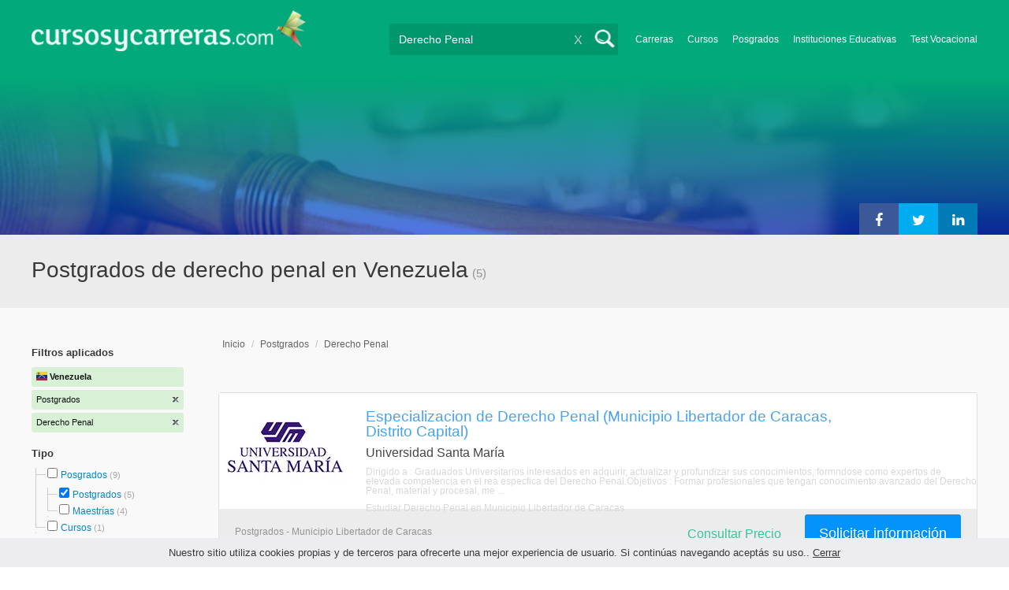

--- FILE ---
content_type: text/html; charset=utf-8
request_url: https://www.cursosycarreras.com.ve/postgrados-derecho-penal-TC-21-75
body_size: 78295
content:
<!DOCTYPE html>
<!--[if lt IE 7]>
<html lang="es" class="no-js lt-ie9 lt-ie8 lt-ie7"> <![endif]-->
<!--[if IE 7]>
<html lang="es" class="no-js lt-ie9 lt-ie8"> <![endif]-->
<!--[if IE 8]>
<html lang="es" class="no-js lt-ie9"> <![endif]-->
<!--[if gt IE 8]><!-->
<html lang="es" class="no-js"> <!--<![endif]-->
<head>
		<meta charset="utf-8">
	<meta name="viewport" content="width=device-width, initial-scale=1">
	<link rel="dns-prefetch" href="//d2wu8443505y4l.cloudfront.net/">
	<link rel="dns-prefetch" href="//fonts.googleapis.com/">
	<link rel="dns-prefetch" href="//www.google-analytics.com/">
	<link rel="dns-prefetch" href="//ajax.googleapis.com/">
	<link rel="dns-prefetch" href="//cdnjs.cloudflare.com/">
	<link rel="dns-prefetch" href="//connect.facebook.net/">
	<title>Postgrados de derecho penal en Venezuela - Cursosycarreras.com.ve</title>
	
			<link rel="amphtml" href="https://www.cursosycarreras.com.ve/amp/postgrados-derecho-penal-TC-21-75" />
	
	<meta name="description"
		  content="Postgrados de derecho penal en Venezuela. Te brindamos información relevante para decidir tu futuro profesional. Asesórate gratuitamente!">
		<!--[if IE]>
	<script src="https://cdnjs.cloudflare.com/ajax/libs/html5shiv/3.7.3/html5shiv.min.js"></script><![endif]-->
    <script src="/js/vendor/fallback.min.js"></script>
	<link rel="manifest" href="/manifest.json">


    <link rel="stylesheet" href="/css/directory.critical.min.css?buster=20251217095442" /><link rel="preload" href="/css/default.min.css?buster=20251217095442" as="style"><script>fallback.load({"default": "/css/default.min.css?buster=20251217095442"});</script><link rel="preload" href="/css/fonts.min.css?buster=20251217095442" as="style"><script>fallback.load({"fonts": "/css/fonts.min.css?buster=20251217095442"});</script>
			<link rel="icon" type="image/png" href="https://d2wu8443505y4l.cloudfront.net/img/static/cyc.ico">
		<meta name="robots" content="index,follow">
	<script type="text/javascript">
		var translation_list = 'solicitó información';
		var btnMore = 'Ver Más';
		var btnLess = 'Ver Menos';
		var btnFiltrar = 'FILTRAR';

		var language_id = 8;
		var fb_lang = 'es_LA';
		var gplus_lang = 'es-419';
		var domain_id = 10;
		var fb_app_id = "1749009852037344";
		var category_js = 'category-8.js';
		var origin = "Venezuela";

		var seguirLeyendo = 'Seguir leyendo';
		var priceFilters = '';
		var priceSymbol = 'Bs';
        var busterHash = '20251217095442';
	</script>
		<script src="/js/directory.loader.min.js?buster=20251217095442"></script>
    <!-- PROD-1813 -->
    <script>
        var ua_parsed_device = {};
        var parser;
    </script>

	<style type="text/css">
		.ui-autocomplete {
			max-height: 300px;
			overflow-y: auto;
			overflow-x: hidden;
			padding: 0px;
			width: 288px !important;
		}

		* html .ui-autocomplete {
			height: 300px;
		}

		.ui-widget-content {
			background: #168CF8;
			border: 0px;
		}
		.ui-menu .ui-menu-item a {
			color: #FFFFFF;
		}
		.ui-menu .ui-menu-item a:hover {
			color: #000000;
		}
		@media (min-width: 0px) and (max-width: 1000px) {
			.ui-autocomplete {
				width: 259px !important;
			}
		}
	</style>

		
	
                    <script>
                    (function(i,s,o,g,r,a,m){i["GoogleAnalyticsObject"]=r;i[r]=i[r]||function(){
                    (i[r].q=i[r].q||[]).push(arguments)},i[r].l=1*new Date();a=s.createElement(o),
                    m=s.getElementsByTagName(o)[0];a.async=1;a.src=g;m.parentNode.insertBefore(a,m)
                    })(window,document,"script","//www.google-analytics.com/analytics.js","ga");

                    ga("create", "UA-2039841-1", "auto", {"legacyCookieDomain": "www.cursosycarreras.com.ve", "useAmpClientId": true});

                    ga(function(tracker) {
                        var clientId = tracker.get("clientId");
                        $(document).ready(function () {
                            fallback.ready(function() {
                                $.cookie("ga_client_id", clientId), { path: "/" };
                            });
                        });
                    });

                    
                    ga("send", "pageview");

                    var _gaq = _gaq || [];
                    _gaq.push(["_setAccount", "UA-2039841-1"]);
                    _gaq.push(["_setLocalGifPath", "https://d2wu8443505y4l.cloudfront.net/img/ga_track.gif"]);
                    _gaq.push(["_setLocalServerMode"]);

                    _gaq.push(["_trackPageview"]);

                    (function() {var ga = document.createElement("script"); ga.type = "text/javascript"; ga.async = true;
                    ga.src = ("https:" == document.location.protocol ? "https://" : "http://") + "stats.g.doubleclick.net/dc.js";
                    var s = document.getElementsByTagName("script")[0]; s.parentNode.insertBefore(ga, s);}
                    )();
                    </script>

                    <!-- Google tag (gtag.js) -->
                    <script async src="https://www.googletagmanager.com/gtag/js?id=UA-2039841-1"></script>
                    <script>
                        window.dataLayer = window.dataLayer || [];
                        function gtag(){dataLayer.push(arguments);}
                        gtag("js", new Date());

                        gtag("config", "UA-2039841-1");    // Universal Analytics property.
                        gtag("config", "G-35JK6PK5WB", { "groups": "GA4" }); // G4
                    </script>
                <script data-ad-client='ca-pub-5320490643873369' async src='https://pagead2.googlesyndication.com/pagead/js/adsbygoogle.js'></script><script>function get_enhanced_conversion_data(){}</script>    
            <script>
            fallback.ready(['jQuery', 'jQuery.cookie'],function() {
                $(document).ready(function () {
                    function getParam(p) {
                        var match = RegExp('[?&]' + p + '=([^&]*)').exec(window.location.search);
                        return match && decodeURIComponent(match[1].replace(/\+/g, ' '));
                    }

                    function addGclid() {
                        var gclidParam = getParam('gclid');
                        if(gclidParam){
                            $.cookie('ga_gclid_ck', gclidParam, { path: '/', expires: 90 })
                        }
                    }

                    addGclid();

                })
            });
            </script>        <!-- Facebook Pixel Code -->
    <script>
    !function(f,b,e,v,n,t,s){if(f.fbq)return;n=f.fbq=function(){n.callMethod?
    n.callMethod.apply(n,arguments):n.queue.push(arguments)};if(!f._fbq)f._fbq=n;
    n.push=n;n.loaded=!0;n.version='2.0';n.queue=[];t=b.createElement(e);t.async=!0;
    t.src=v;s=b.getElementsByTagName(e)[0];s.parentNode.insertBefore(t,s)}(window,
    document,'script','https://connect.facebook.net/en_US/fbevents.js');

    fbq('init', '450204055122340');
    fbq('init', '211195203891851');
    fbq('track', "PageView");
    </script>
    <noscript><img height="1" width="1" style="display:none"
    src="https://www.facebook.com/tr?id=450204055122340&ev=PageView&noscript=1"
    /><img height="1" width="1" style="display:none"
    src="https://www.facebook.com/tr?id=211195203891851&ev=PageView&noscript=1"
    /></noscript>
    <!-- End Facebook Pixel Code -->

	<!-- Twitter single-event website tag code -->
	<script src="//platform.twitter.com/oct.js" type="text/javascript"></script>
	<noscript>
	<img height="1" width="1" style="display:none;" alt="" src="https://analytics.twitter.com/i/adsct?txn_id=nx6a2&p_id=Twitter&tw_sale_amount=0&tw_order_quantity=0" />
	<img height="1" width="1" style="display:none;" alt="" src="//t.co/i/adsct?txn_id=nx6a2&p_id=Twitter&tw_sale_amount=0&tw_order_quantity=0" />
	</noscript>
	<!-- End Twitter single-event website tag code -->
	
			<script type='text/javascript'>
				fbq('track', 'ViewContent', {
					content_ids: ['75'],
					content_type: 'product',
					content_name: 'Derecho Penal',
					content_category: 'Derecho Penal',
					value: 0,
					currency: 'VEF',
					country: 'VE'
					
					
					
				}, {eventID:'ViewContent-6968c29393be9'});
			</script>
				<script type="text/javascript">
			var google_tag_params = {
			edu_pid: "['216482','215478','215166','216215','216140']",
			edu_pagetype: "searchresults",
			edu_plocid:  '',
			edu_category: "Derecho Penal"
			};
		</script>			<script type="text/javascript">
				twttr.conversion.trackPid('nx6a2', { tw_sale_amount: 0, tw_order_quantity: 0 });
			</script>            <script src="/js/vendor/newrelic.js"></script>
    
	</head>
<body>

        <!-- Google Tag Manager (noscript) -->
        <noscript><iframe src='https://www.googletagmanager.com/ns.html?id=GTM-WM6VVMZ'
        height='0' width='0' style='display:none;visibility:hidden'></iframe></noscript>
        <!-- End Google Tag Manager (noscript) -->
        <div class="gdpr-advice"><span>Nuestro sitio utiliza cookies propias y de terceros para ofrecerte una mejor experiencia de usuario. Si continúas navegando aceptás su uso.. <a href="#">Cerrar</a></span></div>
<script>
  //cuando se carga facebook.min.js a este FB.init no le da bola
  //to refactor, ver si realmente es necesario dejarlo aca
  window.fbAsyncInit = function() {
    FB.init({
      appId      : fb_app_id,
      xfbml      : true,
      version    : 'v4.0'
    });
  };

  (function(d, s, id){
     var js, fjs = d.getElementsByTagName(s)[0];
     if (d.getElementById(id)) {return;}
     js = d.createElement(s); js.id = id;
     js.src = "//connect.facebook.net/"+fb_lang+"/all.js";
     fjs.parentNode.insertBefore(js, fjs);
   }(document, 'script', 'facebook-jssdk'));

    </script>
<div id="fb-root"></div>
<div class="site-background">
	<div class="wrap">
		<header class="header2">
			<div class="wr1">
				<nav class="header-logo2">
						                    <h4 id="header-logo-def">
	                        <a
	                        	href="https://www.cursosycarreras.com.ve/"
	                        	title="www.cursosycarreras.com.ve">
	                            <picture>
                                    <source srcset="https://d2wu8443505y4l.cloudfront.net/img/static/logo-10.png" media="(max-width: 1000px)">
                                    <img
		                            	src="https://d2wu8443505y4l.cloudfront.net/img/static/logo_cyc.webp"
		                            	alt="www.cursosycarreras.com.ve">
                                </picture>
	                        </a>
	                    </h4>
	                				</nav>
                				<div class="menu-btn"  onclick="toggleMenu()"></div>
				<div class="search-btn"></div>
				<div class="menu-options" id="menu-options">
					<ul>
						<li><a href="https://www.cursosycarreras.com.ve/carreras-T-16">Carreras</a></li><li><a href="https://www.cursosycarreras.com.ve/cursos-T-1">Cursos</a></li><li><a href="https://www.cursosycarreras.com.ve/posgrados-T-4">Posgrados</a></li><li><a href="https://www.cursosycarreras.com.ve/instituciones-educativas-venezuela">Instituciones Educativas</a></li><li><a href="https://www.cursosycarreras.com.ve/test_vocacional_orientacion_vocacional.php">Test Vocacional</a></li>					</ul>
				</div>


				<div id="buscador-collapsable">
										<form action="https://www.cursosycarreras.com.ve/search" method="get" class="left search-form validate-search-form active" >
												<input name="q" type="text"
							   class="buscador active"  value="Derecho Penal"							   placeholder="¿Qué quieres aprender?"/>
						<input type="submit" value="" class="search_button"/>
						<a href="" class="cross">X</a>
					</form>
				</div>
                				<br class="clr">
			</div>



			                    					<div id="categoryBanner">
				    	<div class="banner-container" style="background-image: url('https://d2wu8443505y4l.cloudfront.net/img/categories/desktop/derecho-y-leyes-9.webp');">
				    		<div class="banner-gradient-opacity blue">
					    		<div class="content-wrapper-relative-container">
					    													<ul class="social-share cf">
											<li><a title="Compartir en Linkedin" class="linktin pop-upper" href="https://www.linkedin.com/shareArticle?mini=true&amp;url=https://www.cursosycarreras.com.ve/postgrados-derecho-penal-TC-21-75&amp;title=Postgrados de derecho penal en Venezuela - Cursosycarreras.com.ve&amp;summary=undefined&amp;source=" onclick="return shareWindow(this.href, 520, 350);"><i class="fa fa-linkedin"></i></a></li>
											<li><a title="Compartir en Twitter" class="tivitir pop-upper" href="https://twitter.com/home?status=https://www.cursosycarreras.com.ve/postgrados-derecho-penal-TC-21-75" onclick="return shareWindow(this.href, 520, 350);"><i class="fa fa-twitter"></i></a></li>
											<li><a title="Compartir en Facebook" class="feysbuk pop-upper" href="https://www.facebook.com/sharer/sharer.php?u=https://www.cursosycarreras.com.ve/postgrados-derecho-penal-TC-21-75&amp;t=Postgrados de derecho penal en Venezuela - Cursosycarreras.com.ve" onclick="return shareWindow(this.href, 520, 350);"><i class="fa fa-facebook"></i></a></li>
										</ul>
																		</div>
							</div>
				    	</div>
					</div>
					


			
			<!--Franja con nombre de categoria -->
								<div class="search-result-text hide_mobile ">
						<div class="content-wrapper">
														<h1 class="left span_h ">
								<strong>Postgrados de derecho penal en Venezuela</strong><span style='padding-left: 5px;'>(5)</span>							</h1>
														<br class="clr">
						</div>
					</div>
					
		</header>





		<div class="wrapper">
			<section role="main" id="main-content">
				
		<div id="categoryBanner_mobile">
	    <div style="background-image: url('https://d2wu8443505y4l.cloudfront.net/img/categories/mobile/derecho-y-leyes-9.webp');">
	    	<div class="banner-gradient-opacity blue"></div>
	    </div>
	</div>

<!-- PROD-845 -->
<script>
	var show_comparator_preview = false;

	var site_url = "https://www.cursosycarreras.com.ve/";
</script>

<!-- PROD-1187 -->
<script>
	fallback.ready(function(){
		$(document).ready(function(){
			window.googletag = window.googletag || {cmd: []};
googletag.cmd.push(function() {
	googletag.defineSlot('/4068930/LISTADOS_DK_1_VE', [217, 409], 'div-LISTADOS_DK_1_VE').addService(googletag.pubads());
	googletag.defineSlot('/4068930/LISTADOS_DK_2_VE', [961, 162], 'div-LISTADOS_DK_2_VE').addService(googletag.pubads());
	googletag.defineSlot('/4068930/LISTADOS_MOBILE_AMP_1_VE', [300, 200], 'div-LISTADOS_MOBILE_AMP_1_VE').addService(googletag.pubads());
	googletag.defineSlot('/4068930/LISTADOS_MOBILE_AMP_2_VE', [300, 200], 'div-LISTADOS_MOBILE_AMP_2_VE').addService(googletag.pubads());
	googletag.pubads().enableSingleRequest();
	googletag.pubads().collapseEmptyDivs();
	googletag.enableServices();
});
if($(document).width() >= 1000){
	googletag.cmd.push(function() { googletag.display('div-LISTADOS_DK_1_VE'); });
	googletag.cmd.push(function() { googletag.display('div-LISTADOS_DK_2_VE'); });
}
else{
	googletag.cmd.push(function() { googletag.display('div-LISTADOS_MOBILE_AMP_1_VE'); });
	googletag.cmd.push(function() { googletag.display('div-LISTADOS_MOBILE_AMP_2_VE'); });
}

			function DFPBannerFixed(element){
				if(element.length){
					element.css('position', 'relative');
					element.css('top', 'unset');

					var position = element.offset();
					var scrollTop = $(window).scrollTop();
					
					if(position.top < scrollTop){
						element.css('position', 'fixed');
						element.css('top', '0px');
					}else{
						element.css('position', 'relative');
						element.css('top', 'unset');
					}
				}
			}

			function removeDFPBannerListadosMobileAmp1OnDK(){
				if($(window).width() >= 1000){
					if($('.DFPBanner_LISTADOS_MOBILE_AMP_1').length){
						$('.DFPBanner_LISTADOS_MOBILE_AMP_1').remove();
					}
				}
			}
			
			removeDFPBannerListadosMobileAmp1OnDK();
			DFPBannerFixed($('.DFPBanner_LISTADOS_DK_1'));
			$(window).scroll( function(){
		        DFPBannerFixed($('.DFPBanner_LISTADOS_DK_1'));
		    });
				});
	});

	// PROD-1873
	var whatsapp_lead = null;
	var whatsapp_lead_province_name = null;
	var whatsapp_lead_group_url = null;
</script>



<a href="#form_not_multi" id="foo" class="fancybox_nm" style="display: none"></a>
<div id="form_not_multi"></div>
<div class="search-result search-result-no-border-top">
	<div class="search-result-text show_mobile_only categoryImageHeightFix">
		<div class="content-wrapper">
							<h1 class="left span_h ">
				<strong>Postgrados de derecho penal en Venezuela</strong>				<span class="left" style="vertical-align: top;padding-left: 5px;">(5)</span>
			</h1>

			<br class="clr">
		</div>
	</div>

	<article class="results-bottom">
		
			<!-- CUSTOM_LISTADOS_MOB_1 --><div id='ad_placement_mob5113647666'></div>			
				<script>
				var slot_mob5113647666_loaded = false;
				var adsCustomLoaded = false;
				var w = window.innerWidth || document.documentElement.clientWidth || document.body.clientWidth;

				if(!adsCustomLoaded) {
					fallback.load({'googleAltLoader': ['https://www.google.com/adsense/search/async-ads.js']});	
					adsCustomLoaded = true;
				}				

				fallback.ready(['googleAltLoader','jQuery', 'jQuery.cookie'], function() {
					var isGclidCookie = typeof($.cookie('ga_gclid_ck')) !== 'undefined';

					if(!isGclidCookie) {
						if(($(window).width() < 1000 && true) || ($(window).width() >= 1000 && false)) {
							var html_mob5113647666 = "<div class='' id='adsense_mob5113647666' style='margin-bottom:30px;'></div>";
							$('#ad_placement_mob5113647666').html(html_mob5113647666);
							$( 'body' ).on( 'adsense:show_mob5113647666', function() {
								if(!slot_mob5113647666_loaded) {
									var pageOptions = {
									  
			  "pubId" : "partner-pub-5320490643873369",
			  "query" : "Postgrados de derecho penal en Venezuela",
			  "styleId": "5113647666",
			  "number" : "3"
			
									};

									var adblock1 = { 
									  'container' : 'adsense_mob5113647666'
									  
									};

						            _googCsa('ads', pageOptions, adblock1);					

									slot_mob5113647666_loaded = true;
								}				
							});	

				        	var initialScrollPos = $(document).scrollTop();
				        	var initialElTop = $('#adsense_mob5113647666').position().top;
				        	if(initialElTop - initialScrollPos < 1000) {
				        		if(!slot_mob5113647666_loaded) {
				        			$( 'body').trigger( 'adsense:show_mob5113647666');	
				        		}
				        	}
					        $(window).scroll(function(e){
					        	var scrollPos = $(document).scrollTop();
					        	var elTop = $('#adsense_mob5113647666').position().top;
					        	if(elTop - scrollPos < 1000) {
					        		if(!slot_mob5113647666_loaded) {
					        			$( 'body' ).trigger( 'adsense:show_mob5113647666');	
					        		}
					        	}
					        });

						} 						
					}

				});					
				</script>
				
				<div class="content-wrapper">
			<div id="filter-mobile-wrapper">
				<div class="applied-filters">
					<ul>
										<li>
			<a href="https://www.cursosycarreras.com.ve/derecho-penal-C-75">
				<span class="text">Postgrados</span>
				<span class="close right">
				</span>
			</a>
		</li>
			<li>
			<a href="https://www.cursosycarreras.com.ve/postgrados-T-21">
				<span class="text">Derecho Penal</span>
				<span class="close right">
				</span>
			</a>
		</li>
			
					</ul>
				</div>
				<div id="btn-filtrar">FILTRAR</div>
			</div>
			<aside class="left" id="aside-left">
	<!-- PROD-633 slot: LISTADOS_DK_1 -->
		<form id="faceted_nav_form" name="faceted_nav_form" action="/search">
		<div class="filter-box applied-filters">
			<div class="title">Filtros aplicados</div>
			<nav>
				<ul>
					<li>
						<a href="">
							<span class="flag ve" ></span>
							<span class="text_country">Venezuela</span>
						</a>
					</li>
									<li>
			<a href="https://www.cursosycarreras.com.ve/derecho-penal-C-75">
				<span class="text">Postgrados</span>
				<span class="close right">
				</span>
			</a>
		</li>
			<li>
			<a href="https://www.cursosycarreras.com.ve/postgrados-T-21">
				<span class="text">Derecho Penal</span>
				<span class="close right">
				</span>
			</a>
		</li>
			
				</ul>
			</nav>
		</div>

		
					<div class="filter-box location checkbox">
				<div class="title">Tipo</div>
				<nav>
					<ul>
						<li class="first-node"></label>
							<ul class="child-filters"><li class="first-node SearchTypeTracking" id="Posgrados">
								<label>
								<input type="checkbox" name="type_id" data-level="0" class="level_0" data-route="search"  data-url="https://www.cursosycarreras.com.ve/posgrados-derecho-penal-TC-4-75" value="4"  />
									<a href="https://www.cursosycarreras.com.ve/posgrados-derecho-penal-TC-4-75" title="Posgrados">Posgrados</a><span> (9)</span><br class="clr">
								</label><ul class="child-filters"><li class="first-node SearchTypeTracking" id="Postgrados">
								<label>
								<input type="checkbox" name="type_id" data-level="1" class="level_1" data-route="search"  data-url="https://www.cursosycarreras.com.ve/derecho-penal-C-75" value="21" checked />
									<a href="https://www.cursosycarreras.com.ve/derecho-penal-C-75" title="Postgrados">Postgrados</a><span> (5)</span><br class="clr">
								</label></li><li class="last-node SearchTypeTracking" id="Maestrías">
								<label>
								<input type="checkbox" name="type_id" data-level="1" class="level_1" data-route="search"  data-url="https://www.cursosycarreras.com.ve/maestrias-derecho-penal-TC-11-75" value="11"  />
									<a href="https://www.cursosycarreras.com.ve/maestrias-derecho-penal-TC-11-75" title="Maestrías">Maestrías</a><span> (4)</span><br class="clr">
								</label></li></ul></li><li class="last-node SearchTypeTracking" id="Cursos">
								<label>
								<input type="checkbox" name="type_id" data-level="0" class="level_0" data-route="search"  data-url="https://www.cursosycarreras.com.ve/cursos-derecho-penal-TC-1-75" value="1"  />
									<a href="https://www.cursosycarreras.com.ve/cursos-derecho-penal-TC-1-75" title="Cursos">Cursos</a><span> (1)</span><br class="clr">
								</label></li></ul>						</li>
					</ul>
				</nav>
				<br>
			</div>
		
		
		
							<div class="filter-box method checkbox">
				<div class="title">Modalidad de Enseñanza</div>
				<nav>
					<ul>
																				<li id="Presencial" class="SearchMethodTracking">
								<label>
									<input name="method_id" type="checkbox" data-route="search" data-url="https://www.cursosycarreras.com.ve/postgrados-derecho-penal-presencial-TCM-21-75-1" value="1"  />
									<a href="https://www.cursosycarreras.com.ve/postgrados-derecho-penal-presencial-TCM-21-75-1">Presencial </a><span>(5)</span>
									<br class="clr">
								</label>
							</li>
											</ul>
				</nav>
			</div>
				
		
							<div class="filter-box location checkbox">
				<div class="title">Ubicación</div>
										<nav>
						<ul>

						<li class="first-node"><label><a href="" class="country_a">Venezuela   </a><span>(5)</span></label>
							<ul class="child-filters"><li class="first-node SearchZoneTracking" id="Táchira">
								<label>
								<input type="checkbox" name="zone_id" data-level="1" class="level_1" data-route="search"  data-url="https://www.cursosycarreras.com.ve/postgrados-derecho-penal-tachira-TCZ-21-75-11758" value="11758"  />
									<a href="https://www.cursosycarreras.com.ve/postgrados-derecho-penal-tachira-TCZ-21-75-11758">Táchira</a><span> (2)</span><br class="clr">
                                </label></li><li class=" SearchZoneTracking" id="Mérida">
								<label>
								<input type="checkbox" name="zone_id" data-level="1" class="level_1" data-route="search"  data-url="https://www.cursosycarreras.com.ve/postgrados-derecho-penal-merida-TCZ-21-75-11752" value="11752"  />
									<a href="https://www.cursosycarreras.com.ve/postgrados-derecho-penal-merida-TCZ-21-75-11752">Mérida</a><span> (1)</span><br class="clr">
                                </label></li><li class=" SearchZoneTracking" id="Distrito-Capital">
								<label>
								<input type="checkbox" name="zone_id" data-level="1" class="level_1" data-route="search"  data-url="https://www.cursosycarreras.com.ve/postgrados-derecho-penal-distrito-capital-TCZ-21-75-11748" value="11748"  />
									<a href="https://www.cursosycarreras.com.ve/postgrados-derecho-penal-distrito-capital-TCZ-21-75-11748">Distrito Capital</a><span> (1)</span><br class="clr">
                                </label></li><li class="last-node SearchZoneTracking" id="Carabobo">
								<label>
								<input type="checkbox" name="zone_id" data-level="1" class="level_1" data-route="search"  data-url="https://www.cursosycarreras.com.ve/postgrados-derecho-penal-carabobo-TCZ-21-75-11744" value="11744"  />
									<a href="https://www.cursosycarreras.com.ve/postgrados-derecho-penal-carabobo-TCZ-21-75-11744">Carabobo</a><span> (1)</span><br class="clr">
                                </label></li></ul>						</li>
						</ul>
					</nav>
					<br>
								</div>
		
		
				
		

						
							<div class="filter-box institution checkbox">
				<div class="title">Institución</div>
				<nav>
					<ul>
																				<li id="USM---Universidad-Santa-María">
								<label>
									<a href="https://www.cursosycarreras.com.ve/postgrados-derecho-penal-universidad-santa-maria-TCI-21-75-2048"><div class="institution_facet">USM - Universidad Santa María</div>  <span class="institution_facet">(1)</span> </a>
									<br class="clr">
								</label>
							</li>
																				<li id="UGMA---Universidad-Nororiental-Privada-Gran-Mariscal-de-Ayacucho">
								<label>
									<a href="https://www.cursosycarreras.com.ve/postgrados-derecho-penal-universidad-nororiental-privada-gran-mariscal-de-ayacucho-TCI-21-75-2036"><div class="institution_facet">UGMA - Universidad Nororiental Privada Gran Mariscal de Ayacucho</div>  <span class="institution_facet">(1)</span> </a>
									<br class="clr">
								</label>
							</li>
																				<li id="UCAT---Universidad-Católica-del-Táchira">
								<label>
									<a href="https://www.cursosycarreras.com.ve/postgrados-derecho-penal-universidad-catolica-del-tachira-TCI-21-75-2033"><div class="institution_facet">UCAT - Universidad Católica del Táchira</div>  <span class="institution_facet">(1)</span> </a>
									<br class="clr">
								</label>
							</li>
																				<li id="UC---Universidad-de-Carabobo">
								<label>
									<a href="https://www.cursosycarreras.com.ve/postgrados-derecho-penal-universidad-de-carabobo-TCI-21-75-2018"><div class="institution_facet">UC - Universidad de Carabobo</div>  <span class="institution_facet">(1)</span> </a>
									<br class="clr">
								</label>
							</li>
																				<li id="ULA---Universidad-de-los-Andes">
								<label>
									<a href="https://www.cursosycarreras.com.ve/postgrados-derecho-penal-universidad-de-los-andes-TCI-21-75-2015"><div class="institution_facet">ULA - Universidad de los Andes</div>  <span class="institution_facet">(1)</span> </a>
									<br class="clr">
								</label>
							</li>
											</ul>
				</nav>
			</div>
					
						
	</form>

	<!-- PROD-1187 -->
	
				<div 
					class='DFPBanner DFPBanner_DK DFPBanner_LISTADOS_DK_1'
					id='div-LISTADOS_DK_1_VE' 
					style='width: 217px; height: 409px;background-color: transparent;'>
					<div class='DFPBanner_name'>DFP_</div>
				</div>
			</aside>			<div class="results-section right">
									<h3 class="breadcrumb">
						<a class="breadcrumb_link" href="https://www.cursosycarreras.com.ve/">Inicio</a> / <a class="breadcrumb_link" href="https://www.cursosycarreras.com.ve/postgrados-T-21">Postgrados</a> / <a class="breadcrumb_link" href="https://www.cursosycarreras.com.ve/postgrados-derecho-penal-TC-21-75">Derecho Penal</a>					</h3>
				
				
				
											
					<input type="checkbox" name="category_id" value="75" checked style="display:none;" />
				

					
					
					
			<!-- CUSTOM_LISTADOS_DK_1 --><div id='ad_placement_9489427202'></div>			
				<script>
				var slot_9489427202_loaded = false;
				var adsCustomLoaded = false;
				var w = window.innerWidth || document.documentElement.clientWidth || document.body.clientWidth;

				if(!adsCustomLoaded) {
					fallback.load({'googleAltLoader': ['https://www.google.com/adsense/search/async-ads.js']});	
					adsCustomLoaded = true;
				}				

				fallback.ready(['googleAltLoader','jQuery', 'jQuery.cookie'], function() {
					var isGclidCookie = typeof($.cookie('ga_gclid_ck')) !== 'undefined';

					if(!isGclidCookie) {
						if(($(window).width() < 1000 && false) || ($(window).width() >= 1000 && true)) {
							var html_9489427202 = "<div class='' id='adsense_9489427202' style='margin-bottom:30px;'></div>";
							$('#ad_placement_9489427202').html(html_9489427202);
							$( 'body' ).on( 'adsense:show_9489427202', function() {
								if(!slot_9489427202_loaded) {
									var pageOptions = {
									  
			  "pubId" : "partner-pub-5320490643873369",
			  "query" : "Postgrados de derecho penal en Venezuela",
			  "styleId": "9489427202",
			  "number" : "4"
			
									};

									var adblock1 = { 
									  'container' : 'adsense_9489427202'
									  
									};

						            _googCsa('ads', pageOptions, adblock1);					

									slot_9489427202_loaded = true;
								}				
							});	

				        	var initialScrollPos = $(document).scrollTop();
				        	var initialElTop = $('#adsense_9489427202').position().top;
				        	if(initialElTop - initialScrollPos < 1000) {
				        		if(!slot_9489427202_loaded) {
				        			$( 'body').trigger( 'adsense:show_9489427202');	
				        		}
				        	}
					        $(window).scroll(function(e){
					        	var scrollPos = $(document).scrollTop();
					        	var elTop = $('#adsense_9489427202').position().top;
					        	if(elTop - scrollPos < 1000) {
					        		if(!slot_9489427202_loaded) {
					        			$( 'body' ).trigger( 'adsense:show_9489427202');	
					        		}
					        	}
					        });

						} 						
					}

				});					
				</script>
				
		
					<!-- PROD-845 -->
					<div class="comparator-preview" style="display:none">
						<div class="button">
							<a href="#" base-url='/comparador?' class="to-comparator">Comparar Seleccionadas (<span id='comparator-quantity'>4</span>)</a>
						</div>
						<div class="versus">
																<div id="comparator-preview-img_216482" class="comparator-preview-logo">
										<button class="remove" data-career_id="216482">&times;</button>
										<img src="https://d2wu8443505y4l.cloudfront.net/img/institutions/2048.webp" alt="">
									</div>
																			<span class="vs">VS</span>
																			<div id="comparator-preview-img_215478" class="comparator-preview-logo">
										<button class="remove" data-career_id="215478">&times;</button>
										<img src="https://d2wu8443505y4l.cloudfront.net/img/institutions/2018.webp" alt="">
									</div>
																			<span class="vs">VS</span>
																			<div id="comparator-preview-img_215166" class="comparator-preview-logo">
										<button class="remove" data-career_id="215166">&times;</button>
										<img src="https://d2wu8443505y4l.cloudfront.net/img/institutions/2015.webp" alt="">
									</div>
																			<span class="vs">VS</span>
																			<div id="comparator-preview-img_216215" class="comparator-preview-logo">
										<button class="remove" data-career_id="216215">&times;</button>
										<img src="https://d2wu8443505y4l.cloudfront.net/img/institutions/2036.webp" alt="">
									</div>
															</div>
						<br class="clear-both" />
					</div>

					<nav class="result-list" id="result-list-section">
						<ul class="section-ficha-ul">
							<script>
								var grouped_oas_configuration = [];
							</script>
							

									<li class="section-ficha with-call-to-action  with-logo  with-both " id="https://www.cursosycarreras.com.ve/especializacion-de-derecho-penal-distrito-capital-municipio-libertador-de-caracas-usm-FO-216482">

										<!-- COMPARATOR CHECKBOX -->
										
										<a href="https://www.cursosycarreras.com.ve/especializacion-de-derecho-penal-distrito-capital-municipio-libertador-de-caracas-usm-FO-216482" class="show_mobile_only link_all_card"></a>

										<div id="FO-header" class="show_mobile_only">
											<h2>
												<a href="https://www.cursosycarreras.com.ve/especializacion-de-derecho-penal-distrito-capital-municipio-libertador-de-caracas-usm-FO-216482" title="Especializacion de Derecho Penal (Municipio Libertador de Caracas, Distrito Capital)">Especializacion de Derecho Penal (Municipio Libertador de Caracas, Distrito Capital)</a>											</h2>
											<hr/>
										</div>

										<div id="FO-container">
																							<div id="FO-logo">
													<a href="https://www.cursosycarreras.com.ve/especializacion-de-derecho-penal-distrito-capital-municipio-libertador-de-caracas-usm-FO-216482"><div class="img-logo-shadow"></div></a><img src="https://d2wu8443505y4l.cloudfront.net/img/static/img_loader.gif" data-src="https://d2wu8443505y4l.cloudfront.net/img/institutions/2048.webp" alt="Universidad Santa María" class="logo" width="166" height="141" border="0" />												</div>
																						<div id="FO-content">
																								<h2 class="hide_mobile">
													<a href="https://www.cursosycarreras.com.ve/especializacion-de-derecho-penal-distrito-capital-municipio-libertador-de-caracas-usm-FO-216482" title="Especializacion de Derecho Penal (Municipio Libertador de Caracas, Distrito Capital)">Especializacion de Derecho Penal (Municipio Libertador de Caracas, Distrito Capital)</a>												</h2>
												<h3>Universidad Santa María</h3>
												<p><em>
													Dirigido a : Graduados Universitarios interesados en adquirir, actualizar y profundizar sus conocimientos, formndose como expertos de elevada competencia en el rea especfica del Derecho Penal.Objetivos : Formar profesionales que tengan conocimiento avanzado del Derecho Penal, material y procesal, me ...												</em></p>

																								<h5 class="text-ellipsis-box">
													<a href="https://www.cursosycarreras.com.ve/postgrados-derecho-penal-municipio-libertador-de-caracas-TCZ-21-75-11867" class="typea">
													Estudiar Derecho Penal													en Municipio Libertador de Caracas																										</a>


												</h5>
											</div>
										</div>
										<div id="FO-footer" class="FO-footer-mobile ">
											<h5 class="hide_mobile">
												
																								
												<span class='type'>
													Postgrados																										 - Municipio Libertador de Caracas												</span>
											</h5>

																																		<div class="transparent_tracking"><img width="1" height="1" src="https://d2wu8443505y4l.cloudfront.net/img/static/blank.gif" data-src="https://d2wu8443505y4l.cloudfront.net/img/static/blank.gif" careerId = "216482" /></div>
											                                                                                                    <a
                                                        careerId = "216482"
                                                        data-fancybox-href="https://www.cursosycarreras.com.ve/career_form/216482/2048"
                                                        class="mainModal buttonInfoList fancybox fancybox.ajax "">
                                                        Solicitar información                                                    </a>
                                                																																	<h4 class='ask_price'>
																<span class='hide_mobile'>
																	<a
																		careerid='216482'
																		data-fancybox-href='https://www.cursosycarreras.com.ve/career_form/216482/2048'
																		class='mainModal fancybox fancybox.ajax'>Consultar Precio
																	</a>
																</span></h4>
                                            
                                                                                                                                                        <div class="mobile-info-btn show_mobile_only ">
                                                            <a
                                                                    careerid="216482"
                                                                    data-fancybox-href="https://www.cursosycarreras.com.ve/career_form/216482/2048"
                                                                    class="mobileButtonInfo mainModal fancybox fancybox.ajax">
                                                                Solicitar información                                                            </a>
                                                        </div>
                                                    
																					</div>
									</li>

															

									<li class="section-ficha with-call-to-action  with-logo  with-both " id="https://www.cursosycarreras.com.ve/especializacion-en-derecho-penal-carabobo-naguanagua-uc-FO-215478">

										<!-- COMPARATOR CHECKBOX -->
										
										<a href="https://www.cursosycarreras.com.ve/especializacion-en-derecho-penal-carabobo-naguanagua-uc-FO-215478" class="show_mobile_only link_all_card"></a>

										<div id="FO-header" class="show_mobile_only">
											<h2>
												<a href="https://www.cursosycarreras.com.ve/especializacion-en-derecho-penal-carabobo-naguanagua-uc-FO-215478" title="Especialización en Derecho Penal (Naguanagua, Carabobo)">Especialización en Derecho Penal (Naguanagua, Carabobo)</a>											</h2>
											<hr/>
										</div>

										<div id="FO-container">
																							<div id="FO-logo">
													<a href="https://www.cursosycarreras.com.ve/especializacion-en-derecho-penal-carabobo-naguanagua-uc-FO-215478"><div class="img-logo-shadow"></div></a><img src="https://d2wu8443505y4l.cloudfront.net/img/static/img_loader.gif" data-src="https://d2wu8443505y4l.cloudfront.net/img/institutions/2018.webp" alt="Universidad de Carabobo" class="logo" width="166" height="141" border="0" />												</div>
																						<div id="FO-content">
																								<h2 class="hide_mobile">
													<a href="https://www.cursosycarreras.com.ve/especializacion-en-derecho-penal-carabobo-naguanagua-uc-FO-215478" title="Especialización en Derecho Penal (Naguanagua, Carabobo)">Especialización en Derecho Penal (Naguanagua, Carabobo)</a>												</h2>
												<h3>Universidad de Carabobo</h3>
												<p><em>
													Postgrado en la Facultad de Ciencias Jurdicas y Polticas												</em></p>

																								<h5 class="text-ellipsis-box">
													<a href="https://www.cursosycarreras.com.ve/postgrados-derecho-penal-naguanagua-TCZ-21-75-11848" class="typea">
													Estudiar Derecho Penal													en Naguanagua																										</a>


												</h5>
											</div>
										</div>
										<div id="FO-footer" class="FO-footer-mobile ">
											<h5 class="hide_mobile">
												
																								
												<span class='type'>
													Postgrados																										 - Naguanagua												</span>
											</h5>

																																		<div class="transparent_tracking"><img width="1" height="1" src="https://d2wu8443505y4l.cloudfront.net/img/static/blank.gif" data-src="https://d2wu8443505y4l.cloudfront.net/img/static/blank.gif" careerId = "215478" /></div>
											                                                                                                    <a
                                                        careerId = "215478"
                                                        data-fancybox-href="https://www.cursosycarreras.com.ve/career_form/215478/2018"
                                                        class="mainModal buttonInfoList fancybox fancybox.ajax "">
                                                        Solicitar información                                                    </a>
                                                																																	<h4 class='ask_price'>
																<span class='hide_mobile'>
																	<a
																		careerid='215478'
																		data-fancybox-href='https://www.cursosycarreras.com.ve/career_form/215478/2018'
																		class='mainModal fancybox fancybox.ajax'>Consultar Precio
																	</a>
																</span></h4>
                                            
                                                                                                                                                        <div class="mobile-info-btn show_mobile_only ">
                                                            <a
                                                                    careerid="215478"
                                                                    data-fancybox-href="https://www.cursosycarreras.com.ve/career_form/215478/2018"
                                                                    class="mobileButtonInfo mainModal fancybox fancybox.ajax">
                                                                Solicitar información                                                            </a>
                                                        </div>
                                                    
																					</div>
									</li>

															

									<li class="section-ficha with-call-to-action  with-logo  with-both " id="https://www.cursosycarreras.com.ve/posgrado-de-derecho-procesal-penal-merida-libertador-ula-FO-215166">

										<!-- COMPARATOR CHECKBOX -->
										
										<a href="https://www.cursosycarreras.com.ve/posgrado-de-derecho-procesal-penal-merida-libertador-ula-FO-215166" class="show_mobile_only link_all_card"></a>

										<div id="FO-header" class="show_mobile_only">
											<h2>
												<a href="https://www.cursosycarreras.com.ve/posgrado-de-derecho-procesal-penal-merida-libertador-ula-FO-215166" title="Posgrado de Derecho Procesal Penal (Libertador, Mérida)">Posgrado de Derecho Procesal Penal (Libertador, Mérida)</a>											</h2>
											<hr/>
										</div>

										<div id="FO-container">
																							<div id="FO-logo">
													<a href="https://www.cursosycarreras.com.ve/posgrado-de-derecho-procesal-penal-merida-libertador-ula-FO-215166"><div class="img-logo-shadow"></div></a><img src="https://d2wu8443505y4l.cloudfront.net/img/static/img_loader.gif" data-src="https://d2wu8443505y4l.cloudfront.net/img/institutions/2015.webp" alt="Universidad de los Andes" class="logo" width="166" height="141" border="0" />												</div>
																						<div id="FO-content">
																								<h2 class="hide_mobile">
													<a href="https://www.cursosycarreras.com.ve/posgrado-de-derecho-procesal-penal-merida-libertador-ula-FO-215166" title="Posgrado de Derecho Procesal Penal (Libertador, Mérida)">Posgrado de Derecho Procesal Penal (Libertador, Mérida)</a>												</h2>
												<h3>Universidad de los Andes</h3>
												<p><em>
																									</em></p>

																								<h5 class="text-ellipsis-box">
													<a href="https://www.cursosycarreras.com.ve/postgrados-derecho-penal-libertador-TCZ-21-75-11928" class="typea">
													Estudiar Derecho Penal													en Libertador																										</a>


												</h5>
											</div>
										</div>
										<div id="FO-footer" class="FO-footer-mobile ">
											<h5 class="hide_mobile">
												
																								
												<span class='type'>
													Postgrados																										 - Libertador												</span>
											</h5>

																																		<div class="transparent_tracking"><img width="1" height="1" src="https://d2wu8443505y4l.cloudfront.net/img/static/blank.gif" data-src="https://d2wu8443505y4l.cloudfront.net/img/static/blank.gif" careerId = "215166" /></div>
											                                                                                                    <a
                                                        careerId = "215166"
                                                        data-fancybox-href="https://www.cursosycarreras.com.ve/career_form/215166/2015"
                                                        class="mainModal buttonInfoList fancybox fancybox.ajax "">
                                                        Solicitar información                                                    </a>
                                                																																	<h4 class='ask_price'>
																<span class='hide_mobile'>
																	<a
																		careerid='215166'
																		data-fancybox-href='https://www.cursosycarreras.com.ve/career_form/215166/2015'
																		class='mainModal fancybox fancybox.ajax'>Consultar Precio
																	</a>
																</span></h4>
                                            
                                                                                                                                                        <div class="mobile-info-btn show_mobile_only ">
                                                            <a
                                                                    careerid="215166"
                                                                    data-fancybox-href="https://www.cursosycarreras.com.ve/career_form/215166/2015"
                                                                    class="mobileButtonInfo mainModal fancybox fancybox.ajax">
                                                                Solicitar información                                                            </a>
                                                        </div>
                                                    
																					</div>
									</li>

															

									<li class="section-ficha with-call-to-action  with-logo  with-both " id="https://www.cursosycarreras.com.ve/especializacion-en-derecho-penal-y-criminologia-tachira-ayacucho-ugma-FO-216215">

										<!-- COMPARATOR CHECKBOX -->
										
										<a href="https://www.cursosycarreras.com.ve/especializacion-en-derecho-penal-y-criminologia-tachira-ayacucho-ugma-FO-216215" class="show_mobile_only link_all_card"></a>

										<div id="FO-header" class="show_mobile_only">
											<h2>
												<a href="https://www.cursosycarreras.com.ve/especializacion-en-derecho-penal-y-criminologia-tachira-ayacucho-ugma-FO-216215" title="Especialización en Derecho Penal y Criminología (Ayacucho, Táchira)">Especialización en Derecho Penal y Criminología (Ayacucho, Táchira)</a>											</h2>
											<hr/>
										</div>

										<div id="FO-container">
																							<div id="FO-logo">
													<a href="https://www.cursosycarreras.com.ve/especializacion-en-derecho-penal-y-criminologia-tachira-ayacucho-ugma-FO-216215"><div class="img-logo-shadow"></div></a><img src="https://d2wu8443505y4l.cloudfront.net/img/static/img_loader.gif" data-src="https://d2wu8443505y4l.cloudfront.net/img/institutions/2036.webp" alt="Universidad Nororiental Privada Gran Mariscal de Ayacucho" class="logo" width="166" height="141" border="0" />												</div>
																						<div id="FO-content">
																								<h2 class="hide_mobile">
													<a href="https://www.cursosycarreras.com.ve/especializacion-en-derecho-penal-y-criminologia-tachira-ayacucho-ugma-FO-216215" title="Especialización en Derecho Penal y Criminología (Ayacucho, Táchira)">Especialización en Derecho Penal y Criminología (Ayacucho, Táchira)</a>												</h2>
												<h3>Universidad Nororiental Privada Gran Mariscal de Ayacucho</h3>
												<p><em>
													Debe ser un profesional con capacidad de:      Desempearse como operador de justicia penal, en el litigio y/o la docencia Universitaria      Actitud crtica y reflexiva antes los problemas que se plantean frente al delito, la delincuencia y el delincuente y las respuestas que ofrece el Estado.Aplicar ...												</em></p>

																								<h5 class="text-ellipsis-box">
													<a href="https://www.cursosycarreras.com.ve/postgrados-derecho-penal-ayacucho-TCZ-21-75-12017" class="typea">
													Estudiar Derecho Penal													en Ayacucho																										</a>


												</h5>
											</div>
										</div>
										<div id="FO-footer" class="FO-footer-mobile ">
											<h5 class="hide_mobile">
												
																								
												<span class='type'>
													Postgrados																										 - Ayacucho												</span>
											</h5>

																																		<div class="transparent_tracking"><img width="1" height="1" src="https://d2wu8443505y4l.cloudfront.net/img/static/blank.gif" data-src="https://d2wu8443505y4l.cloudfront.net/img/static/blank.gif" careerId = "216215" /></div>
											                                                                                                    <a
                                                        careerId = "216215"
                                                        data-fancybox-href="https://www.cursosycarreras.com.ve/career_form/216215/2036"
                                                        class="mainModal buttonInfoList fancybox fancybox.ajax "">
                                                        Solicitar información                                                    </a>
                                                																																	<h4 class='ask_price'>
																<span class='hide_mobile'>
																	<a
																		careerid='216215'
																		data-fancybox-href='https://www.cursosycarreras.com.ve/career_form/216215/2036'
																		class='mainModal fancybox fancybox.ajax'>Consultar Precio
																	</a>
																</span></h4>
                                            
                                                                                                                                                        <div class="mobile-info-btn show_mobile_only ">
                                                            <a
                                                                    careerid="216215"
                                                                    data-fancybox-href="https://www.cursosycarreras.com.ve/career_form/216215/2036"
                                                                    class="mobileButtonInfo mainModal fancybox fancybox.ajax">
                                                                Solicitar información                                                            </a>
                                                        </div>
                                                    
																					</div>
									</li>

															

									<li class="section-ficha with-call-to-action  with-logo  with-both " id="https://www.cursosycarreras.com.ve/especializacion-en-derecho-penal-tachira-san-cristobal-ucat-FO-216140">

										<!-- COMPARATOR CHECKBOX -->
										
										<a href="https://www.cursosycarreras.com.ve/especializacion-en-derecho-penal-tachira-san-cristobal-ucat-FO-216140" class="show_mobile_only link_all_card"></a>

										<div id="FO-header" class="show_mobile_only">
											<h2>
												<a href="https://www.cursosycarreras.com.ve/especializacion-en-derecho-penal-tachira-san-cristobal-ucat-FO-216140" title="Especializaciòn en Derecho Penal (San Cristóbal, Táchira)">Especializaciòn en Derecho Penal (San Cristóbal, Táchira)</a>											</h2>
											<hr/>
										</div>

										<div id="FO-container">
																							<div id="FO-logo">
													<a href="https://www.cursosycarreras.com.ve/especializacion-en-derecho-penal-tachira-san-cristobal-ucat-FO-216140"><div class="img-logo-shadow"></div></a><img src="https://d2wu8443505y4l.cloudfront.net/img/static/img_loader.gif" data-src="https://d2wu8443505y4l.cloudfront.net/img/institutions/2033.webp" alt="Universidad Católica del Táchira" class="logo" width="166" height="141" border="0" />												</div>
																						<div id="FO-content">
																								<h2 class="hide_mobile">
													<a href="https://www.cursosycarreras.com.ve/especializacion-en-derecho-penal-tachira-san-cristobal-ucat-FO-216140" title="Especializaciòn en Derecho Penal (San Cristóbal, Táchira)">Especializaciòn en Derecho Penal (San Cristóbal, Táchira)</a>												</h2>
												<h3>Universidad Católica del Táchira</h3>
												<p><em>
													Título ofrecido: Especialista en Derecho 
Penal. Presentacin Este postgrado responde a la necesidad de posibilitar una mejor capacitacin a los profesionales del derecho dedicados especialmente al ejercicio, como litigantes, en el rea penal. En nuestro pas, en los ltimos tiempos ha entrado en vigenci ...												</em></p>

																								<h5 class="text-ellipsis-box">
													<a href="https://www.cursosycarreras.com.ve/postgrados-derecho-penal-san-cristobal-TCZ-21-75-12037" class="typea">
													Estudiar Derecho Penal													en San Cristóbal																										</a>


												</h5>
											</div>
										</div>
										<div id="FO-footer" class="FO-footer-mobile ">
											<h5 class="hide_mobile">
												
																								
												<span class='type'>
													Postgrados																										 - San Cristóbal												</span>
											</h5>

																																		<div class="transparent_tracking"><img width="1" height="1" src="https://d2wu8443505y4l.cloudfront.net/img/static/blank.gif" data-src="https://d2wu8443505y4l.cloudfront.net/img/static/blank.gif" careerId = "216140" /></div>
											                                                                                                    <a
                                                        careerId = "216140"
                                                        data-fancybox-href="https://www.cursosycarreras.com.ve/career_form/216140/2033"
                                                        class="mainModal buttonInfoList fancybox fancybox.ajax "">
                                                        Solicitar información                                                    </a>
                                                																																	<h4 class='ask_price'>
																<span class='hide_mobile'>
																	<a
																		careerid='216140'
																		data-fancybox-href='https://www.cursosycarreras.com.ve/career_form/216140/2033'
																		class='mainModal fancybox fancybox.ajax'>Consultar Precio
																	</a>
																</span></h4>
                                            
                                                                                                                                                        <div class="mobile-info-btn show_mobile_only ">
                                                            <a
                                                                    careerid="216140"
                                                                    data-fancybox-href="https://www.cursosycarreras.com.ve/career_form/216140/2033"
                                                                    class="mobileButtonInfo mainModal fancybox fancybox.ajax">
                                                                Solicitar información                                                            </a>
                                                        </div>
                                                    
																					</div>
									</li>

																					</ul>
					</nav>

					
			<!-- CUSTOM_LISTADOS_DK_2 --><div id='ad_placement_1251653999'></div>			
				<script>
				var slot_1251653999_loaded = false;
				var adsCustomLoaded = false;
				var w = window.innerWidth || document.documentElement.clientWidth || document.body.clientWidth;

				if(!adsCustomLoaded) {
					fallback.load({'googleAltLoader': ['https://www.google.com/adsense/search/async-ads.js']});	
					adsCustomLoaded = true;
				}				

				fallback.ready(['googleAltLoader','jQuery', 'jQuery.cookie'], function() {
					var isGclidCookie = typeof($.cookie('ga_gclid_ck')) !== 'undefined';

					if(!isGclidCookie) {
						if(($(window).width() < 1000 && false) || ($(window).width() >= 1000 && true)) {
							var html_1251653999 = "<div class='' id='adsense_1251653999' style='margin-top:30px;'></div>";
							$('#ad_placement_1251653999').html(html_1251653999);
							$( 'body' ).on( 'adsense:show_1251653999', function() {
								if(!slot_1251653999_loaded) {
									var pageOptions = {
									  
			  "pubId" : "partner-pub-5320490643873369",
			  "query" : "Postgrados de derecho penal en Venezuela",
			  "styleId": "1251653999",
			  "number" : "4"
			
									};

									var adblock1 = { 
									  'container' : 'adsense_1251653999'
									  
									};

						            _googCsa('ads', pageOptions, adblock1);					

									slot_1251653999_loaded = true;
								}				
							});	

				        	var initialScrollPos = $(document).scrollTop();
				        	var initialElTop = $('#adsense_1251653999').position().top;
				        	if(initialElTop - initialScrollPos < 1000) {
				        		if(!slot_1251653999_loaded) {
				        			$( 'body').trigger( 'adsense:show_1251653999');	
				        		}
				        	}
					        $(window).scroll(function(e){
					        	var scrollPos = $(document).scrollTop();
					        	var elTop = $('#adsense_1251653999').position().top;
					        	if(elTop - scrollPos < 1000) {
					        		if(!slot_1251653999_loaded) {
					        			$( 'body' ).trigger( 'adsense:show_1251653999');	
					        		}
					        	}
					        });

						} 						
					}

				});					
				</script>
				
							
			<!-- CUSTOM_LISTADOS_MOB_2 --><div id='ad_placement_mob9297851081'></div>			
				<script>
				var slot_mob9297851081_loaded = false;
				var adsCustomLoaded = false;
				var w = window.innerWidth || document.documentElement.clientWidth || document.body.clientWidth;

				if(!adsCustomLoaded) {
					fallback.load({'googleAltLoader': ['https://www.google.com/adsense/search/async-ads.js']});	
					adsCustomLoaded = true;
				}				

				fallback.ready(['googleAltLoader','jQuery', 'jQuery.cookie'], function() {
					var isGclidCookie = typeof($.cookie('ga_gclid_ck')) !== 'undefined';

					if(!isGclidCookie) {
						if(($(window).width() < 1000 && true) || ($(window).width() >= 1000 && false)) {
							var html_mob9297851081 = "<div class='' id='adsense_mob9297851081' style='margin-top:30px;'></div>";
							$('#ad_placement_mob9297851081').html(html_mob9297851081);
							$( 'body' ).on( 'adsense:show_mob9297851081', function() {
								if(!slot_mob9297851081_loaded) {
									var pageOptions = {
									  
			  "pubId" : "partner-pub-5320490643873369",
			  "query" : "Postgrados de derecho penal en Venezuela",
			  "styleId": "9297851081",
			  "number" : "3"
			
									};

									var adblock1 = { 
									  'container' : 'adsense_mob9297851081'
									  
									};

						            _googCsa('ads', pageOptions, adblock1);					

									slot_mob9297851081_loaded = true;
								}				
							});	

				        	var initialScrollPos = $(document).scrollTop();
				        	var initialElTop = $('#adsense_mob9297851081').position().top;
				        	if(initialElTop - initialScrollPos < 1000) {
				        		if(!slot_mob9297851081_loaded) {
				        			$( 'body').trigger( 'adsense:show_mob9297851081');	
				        		}
				        	}
					        $(window).scroll(function(e){
					        	var scrollPos = $(document).scrollTop();
					        	var elTop = $('#adsense_mob9297851081').position().top;
					        	if(elTop - scrollPos < 1000) {
					        		if(!slot_mob9297851081_loaded) {
					        			$( 'body' ).trigger( 'adsense:show_mob9297851081');	
					        		}
					        	}
					        });

						} 						
					}

				});					
				</script>
				
												
				<div 
					class='DFPBanner DFPBanner_DK DFPBanner_LISTADOS_DK_2'
					id='div-LISTADOS_DK_2_VE' 
					style='width: 961px; height: 162px;background-color: transparent;'>
					<div class='DFPBanner_name'>DFP_</div>
				</div>
			
				<div 
					class='DFPBanner DFPBanner_MOBILE DFPBanner_LISTADOS_MOBILE_AMP_2'
					id='div-LISTADOS_MOBILE_AMP_2_VE' 
					style='width: 300px; height: 200px;background-color: transparent;'>
						<div class='DFPBanner_name'>DFP_</div>
				</div>
			
										<!-- <nav class="result-list" id="AtPaginatorSection">
						<ul class="section-ficha-ul"></ul>
					</nav> -->
											</div>
			<br class="clr" />
		</div>
	</article>
</div>

<a href="#0" class="go-top"></a>

<!-- COMPARATOR BUTTON -->

<script>

function trackingCTR() {
	$(this).css('display', 'none');
    ga('send', 'event', 'CTR', 'print_view', $(this).attr('careerid'), 1, {'nonInteraction': 1});
}

var modal_source_id = 8;
var modal_track_ctr_lead = false;

var ff = !(window.mozInnerScreenX == null);

function careerPopupClick() {
	ga('send', 'event', 'UX-Directory-Form-Popup', 'Click', $(this).attr('href'), 1);

			if(!$(this).hasClass('excludeCtrTracking')) {
			modal_track_ctr_lead = true;
			ga('send', 'event', 'CTR', 'click', $(this).attr('careerid'), 1);
		} else {
			modal_track_ctr_lead = false;
		}
	}

function careerLinkClick() {
	ga('send', 'event', 'UX-Directory-Link-FO', 'Click', $(this).attr('href'), 1);

			if(!$(this).parent().parent().find('.buttonInfoList').hasClass('excludeCtrTracking')) {
			modal_track_ctr_lead = true;
			ga('send', 'event', 'CTR', 'click', $(this).parent().parent().find('.buttonInfoList').attr('careerid'), 1);
		  	/* Hack para Firefox, para que registre los eventos de analytics */
			if(ff) {
				var urlref = $(this).attr('href');
				setTimeout(function(){ window.location.href = urlref; }, 100);
				return false;
			}
		} else {
			modal_track_ctr_lead = false;
		}
	}

function trackWebView(url) {
	$.ajax({
        url: url + "?" + Math.floor(Math.random() * (9999999 + 1)),
        type: 'get',
        data: {},
        success: function (data) {

        }
    });
}

fallback.ready(['jQuery.cookie','Functions'], function () {
    if(typeof(hideDoneLeads) == 'function') {
        hideDoneLeads('Consulta enviada');
    }
});

fallback.ready(function() {
	$('.logo, .related_post_img').unveil(150);

	$(".nota").click(function(event) {
        $(this).find('a').get(0).click();
    });

	// var atpaginator = 0;
	// if(atpaginator) {
	// 	var processing = false;
	// 	var showNoMoreResultsBanner = true;
	// 	var firstPage = true;
	// 	$(window).scroll(function() {
	//     	if($(window).scrollTop() >= ($(document).height() - $(window).height()) - 800) {
	//     		var ajaxUrl = $(".navigator li.number a.active").parent().next().find('a').attr('href');
	//     		if(ajaxUrl != undefined) {
	//     			ajaxUrl = ajaxUrl + "&disablelayout=1";
	//     		} else {
	//     			processing = true;
	//     			if(showNoMoreResultsBanner) {
	//     				$("#AtPaginatorSection").append("<li class='hidden-overflow-y highlight' id='ajaxLoadingList'><span>No hay más resultados para mostrar </span></li>");
	//     				showNoMoreResultsBanner = false;
	//     			}
	//     		}

	//     		if(processing == false) {
	//     			processing = true;
	//     			$('#AtPaginatorSection').css('display', 'block');
	//     			if(firstPage) {
	// 	    			$("#result-list-section").append("<li class='hidden-overflow-y highlight' id='ajaxLoadingList'><span>Cargando más Resultados... </span><img src=CLOUDFRONT_STATIC_PROD.'/owl_loader.gif' alt='Cargando' width='32px' /></li>");
	// 	    			firstPage = false;
	//     			} else {
	// 	    			$("#AtPaginatorSection").append("<li class='hidden-overflow-y highlight' id='ajaxLoadingList'><span>Cargando más Resultados... </span><img src=CLOUDFRONT_STATIC_PROD.'/owl_loader.gif' alt='Cargando' width='32px' /></li>");
	//     			}
	// 	        	$.ajax({
	// 					url: ajaxUrl,
	// 					type: 'get',
	// 					data: {},
	// 					success: function (data) {
	// 						results = $(data).find('.result-list ul li');
	// 						$('.navigator').html($(data).find('.navigator').html());
	// 						$('.navigator-wrapper').css('display', 'none');
	// 						$("#AtPaginatorSection ul").append(results);
	// 						$("#ajaxLoadingList").remove();
	// 						$('.logo').unveil(150);
	// 						$('.buttonInfoList').off('click').on('click',careerPopupClick);
	// 						$('.result-list ul li h2 a').off('click').on('click',careerLinkClick);
	// 						$('.externalUrlView').off('click').on('click',function () {
	// 							var url = $(this).attr('data-url');
	// 							trackWebView(url);
	// 						});

	// 							// 						$(".transparent_tracking img").unveil(1, trackingCTR);
	// 							// 						/* TODO: Manage OA clicks */
	// 						processing = false;
    //                         if(typeof(hideDoneLeads) == 'function') {
    //                             hideDoneLeads('Consulta enviada');
    //                         }
	// 					}
	// 				});
	// 	        }
	//     	}
	//     	if ($(window).scrollTop() > 1600) {
	// 	        $('.go-top').fadeIn();
	// 	    } else {
	// 	        $('.go-top').fadeOut();
	// 	    }
	// 	});

	// 	$('.go-top').click(function(){
	// 	    $('body,html').animate({scrollTop : 0}, 500);
	// 	    return false;
	// 	});
	// }

	$('.bonificacion_logo img').tooltipster({theme:'my-custom-theme', arrow: false, position: 'bottom'});
	$('.star img').tooltipster({theme:'my-custom-theme', arrow: false, position: 'bottom'});
	$('.bg-estrellita').tooltipster({theme:'my-custom-theme', arrow: false, position: 'bottom'});
	$('.bg-oficial').tooltipster({theme:'my-custom-theme', arrow: false, position: 'bottom'});
	$('.bg-bonificacion_mobile').tooltipster({theme:'custom-tooltip', arrow: false, position: 'bottom'});
	$('.officialTitle_logo img').tooltipster({theme:'my-custom-theme', arrow: false, position: 'bottom'});
	$('.info_price').tooltipster({theme:'my-custom-theme', arrow: false, position: 'bottom'});


    $(document).ready(function() {
    	    	$(this).find(".transparent_tracking img").unveil(1, trackingCTR);
    	
        $('.result-list ul li h2 a, .result-list ul li .link_all_card').off('click').on('click',careerLinkClick);
		$('.buttonInfoList').off('click').on('click',careerPopupClick);

		$('.externalUrlView').off('click').on('click',function () {
			var url = $(this).attr('data-url');
			trackWebView(url);
		});

        $('.navigator ul li a').click(function () {
          ga('send', 'event', 'UX-Directory-Paginator', 'Click', $(this).attr('href'), 1);
        });

        $('.SearchTypeTracking').click(function () {
          ga('send', 'event', 'UX-Directory-Filter-Type', 'Click', $(this).find('a').attr('href'), 1);
        });

        $('.SearchMethodTracking').click(function () {
          ga('send', 'event', 'UX-Directory-Filter-Method', 'Click', $(this).find('a').attr('href'), 1);
        });

        $('.SearchKindTracking').click(function () {
    	  ga('send', 'event', 'UX-Directory-Filter-Kind', 'Click', $(this).find('a').attr('href'), 1);
 		});

        $('.SearchZoneTracking').click(function () {
          ga('send', 'event', 'UX-Directory-Filter-Zone', 'Click', $(this).find('a').attr('href'), 1);
        });

        $('.SearchCategoryTracking').click(function () {
          ga('send', 'event', 'UX-Directory-Filter-Category', 'Click', $(this).find('a').attr('href'), 1);
        });

    });
});

// PROD-845
fallback.ready(function () {
	// COMPARATOR CHECKBOXES SETUP
	if(show_comparator_preview == 1) {
		$.cookie('to_compare', "[216482,215478,215166,216215]");
		$("input[id^='compare']").unbind();
		$('.comparator-preview').show();
		$('#to-comparator').show();
	} else {
		$.cookie('to_compare', JSON.stringify([]));
		$("input[id^='compare']").unbind().removeAttr('checked');
	}

	updateListControls(show_comparator_preview ? [216482,215478,215166,216215] : false);
});
</script>
<script type="application/ld+json">[{"@context":"http:\/\/schema.org","@type":"ItemList","name":"Postgrados de derecho penal en Venezuela","url":"https:\/\/www.cursosycarreras.com.ve\/postgrados-derecho-penal-TC-21-75","itemListElement":[{"@type":"ListItem","position":1,"url":"https:\/\/www.cursosycarreras.com.ve\/especializacion-de-derecho-penal-distrito-capital-municipio-libertador-de-caracas-usm-FO-216482"},{"@type":"ListItem","position":2,"url":"https:\/\/www.cursosycarreras.com.ve\/especializacion-en-derecho-penal-carabobo-naguanagua-uc-FO-215478"},{"@type":"ListItem","position":3,"url":"https:\/\/www.cursosycarreras.com.ve\/posgrado-de-derecho-procesal-penal-merida-libertador-ula-FO-215166"},{"@type":"ListItem","position":3,"url":"https:\/\/www.cursosycarreras.com.ve\/especializacion-en-derecho-penal-y-criminologia-tachira-ayacucho-ugma-FO-216215"},{"@type":"ListItem","position":4,"url":"https:\/\/www.cursosycarreras.com.ve\/especializacion-en-derecho-penal-tachira-san-cristobal-ucat-FO-216140"}]},{"@context":"http:\/\/schema.org","@type":"BreadcrumbList","itemListElement":[{"@type":"ListItem","position":1,"item":{"@id":"https:\/\/www.cursosycarreras.com.ve\/postgrados-T-21","name":"Postgrados"}},{"@type":"ListItem","position":2,"item":{"@id":"https:\/\/www.cursosycarreras.com.ve\/postgrados-derecho-penal-TC-21-75","name":"Derecho Penal"}}]},{"@context":"http:\/\/schema.org","@type":"Course","name":"Especializacion de Derecho Penal","description":"Dirigido a : Graduados Universitarios interesados en ad ...","provider":{"@type":"EducationalOrganization","name":"Universidad Santa Mar\u00eda"}},{"@context":"http:\/\/schema.org","@type":"Course","name":"Especializaci\u00f3n en Derecho Penal","description":"Postgrado en la Facultad de Ciencias Jurdicas y Poltica ...","provider":{"@type":"EducationalOrganization","name":"Universidad de Carabobo"}},{"@context":"http:\/\/schema.org","@type":"Course","name":"Especializaci\u00f3n en Derecho Penal y Criminolog\u00eda","description":"Debe ser un profesional con capacidad de:      Desempea ...","provider":{"@type":"EducationalOrganization","name":"Universidad Nororiental Privada Gran Mariscal de Ayacucho"}},{"@context":"http:\/\/schema.org","@type":"Course","name":"Especializaci\u00f2n en Derecho Penal","description":"Presentacin Este postgrado responde a la necesidad de p ...","provider":{"@type":"EducationalOrganization","name":"Universidad Cat\u00f3lica del T\u00e1chira"}}]</script>
<!-- PROD-898 PROD-924 -->
<script>
</script>

<script>
var calendly_active = 0;

fallback.ready(function() {

	$(document).on('click', '.oa-group-buttons a:not(.usual_link):not(.no_link)', function() {
		ga('send', 'event', 'UX-Directory', 'Click', 'oa-grouped-zone-button', 1);
	});

	$(document).on('click', 'a.pre-fo-full-career', function() {
		ga('send', 'event', 'UX-Directory', 'Click', 'oa-grouped-title', 1);
	});

	$(document).on('click', '.oa-group-buttons a:not(.usual_link):not(.no_link)', function() {
		var zone_id = $(this).attr('data-zone_id');
		var career_id = $(this).attr('data-career_id');
		var config = grouped_oas_configuration[career_id];

		var oas_ids = '[';
		$.each(config.zones[zone_id].oas_keys, function (i, value) {
			oas_ids += ((oas_ids == '[') ? '' : ',') + '"' + value + '"';
		});
		oas_ids += ']';

		$('body').append("<a id='form_pre_fo_link" + zone_id + "' data-fancybox-href='/get_career_form_pre_fo/" + oas_ids + "/seat' class='mainModal fancybox fancybox.ajax'></a>");
		$('#form_pre_fo_link' + zone_id).trigger('click');
		setTimeout(() => {
			$('#form_pre_fo_link' + zone_id).remove();
		}, 500);
	});

	$(document).on('click', 'a.pre-fo-full-career', function() {
		var career_id = $(this).attr('data-career_id');
		var config = grouped_oas_configuration[career_id];

		var oas_ids = '[';
		$.each(config.oas_keys, function (i, value) {
			oas_ids += ((oas_ids == '[') ? '' : ',') + '"' + value + '"';
		});
		oas_ids += ']';

		$('body').append("<a id='form_pre_fo_link" + career_id + "' data-fancybox-href='/get_career_form_pre_fo/" + oas_ids + "/zone' class='mainModal fancybox fancybox.ajax'></a>");
		$('#form_pre_fo_link' + career_id).trigger('click');
		setTimeout(() => {
			$('#form_pre_fo_link' + career_id).remove();
		}, 500);
	});

	$("body").on('click', 'img.left-arrow', function() {
		$(this).closest('.oa-group-buttons').scrollTo("-=100px", 100 );
	});

	$("body").on('click', 'img.right-arrow', function() {
		$(this).closest('.oa-group-buttons').scrollTo("+=100px", 100 );
	});

	// PROD-1907
	$('.buttonInfoList.green, .mobile-info-btn.green .mobileButtonInfo').click(function() {
		ga('send', 'event', 'UX-Directory-Form-Popup-Folleto', 'Click', '', 1);
	});
});
</script>
			</section>
		</div>

	</div>

		<footer class="">
        <div class="wrapper_footer">
          <div class="left left-colum">
            <div class="footer-top">
                                    <h4 id="footer-logo" class="left">
                        <a href="https://www.cursosycarreras.com.ve/" title="www.cursosycarreras.com.ve">
                            <img src="https://d2wu8443505y4l.cloudfront.net/img/static/logo_cyc.webp" alt="www.cursosycarreras.com.ve">
                        </a>
                    </h4>
                

              <div class="footer-btn">
                <!--
                <a href="https://www.cursosycarreras.com.ve/participe" class="footer_anuncie">
                  Contratar Publicidad                </a>
            -->

              </div>

              <div class="copyright">
	          	<div class="like-button hide_mobile">
					<div class="fb-like" data-href="http://www.facebook.com/CursosyCarrerascom" data-layout="button_count" data-action="like" data-size="small" data-show-faces="false" data-share="false"></div>
				</div>

                <p>
                  <a href="/legal" class="foot fancybox.ajax">Términos legales y Condiciones de Uso</a>
                </p>
                <!--
                <p id="mobile-anuncie">
                  <a href="https://www.cursosycarreras.com.ve/participe" class="foot">Contratar Publicidad</a>
                </p>
                -->
              </div>
              <br class="clr" />
            </div>
          </div>
          <br class="clr" />
        </div>
    </footer>
</div>

<!-- 172.16.30.40 -->
<script type="text/javascript">
	ga('set', 1, "Listados");
	//hago navegable el menu mobile aún cuando jquery no este cargado
	function toggleMenu(){
	    if(typeof jQuery == 'undefined'){
	        var el=document.getElementById("menu-options");
	        var style = window.getComputedStyle(el);
	        if(style.display === 'none'){
	            el.style.display = "block";
	        }else{
	            el.style.display = "none";
	        }
	    }
	}

	fallback.ready(function() {
		$( document ).ready(function() {
            var gdprAdviceHeight = $('.gdpr-advice').outerHeight();


		    $(".menu-btn").click(function(){
	            $("#menu-options").slideToggle();
	        });
	        $(".search-btn").click(function(){
	            $("#buscador-collapsable").slideToggle();
	        });
		    $(window).on('resize', function(){
				var win = $(this);
				if(win.width()>=1000) {
					$("#menu-options").show();
				}else{
					$("#menu-options").hide();
				}
			});



		    
			if ($.cookie('gdpr_lite') == undefined) {
				$.cookie('gdpr_lite',1);

                if($(window).width() > 1000){
                    $('.gdpr-advice').addClass("gdpr-advice-desktop");
                    $('.gdpr-advice').show();    
                }else{
                    if('scrollRestoration' in history) {
                        history.scrollRestoration = 'manual';
                    }
                    $(".gdpr-advice").prependTo(".wrap");
                    $(".gdpr-advice").css("position","fixed");
                    $(".search-btn").css("top", gdprAdviceHeight + "px");
                    $(".menu-btn").css("top", gdprAdviceHeight + "px");
                    $(".menu-options").css("top", parseInt($(".menu-options").css("top")) + gdprAdviceHeight + "px");
                    $(".header2").css("padding-top", gdprAdviceHeight + "px");
                    $(".wrapper").css("padding-top", parseInt($(".wrapper").css("padding-top")) + gdprAdviceHeight + "px");
                    $("#buscador-collapsable").css("top", parseInt($("#buscador-collapsable").css("top")) + gdprAdviceHeight + "px");
                    $('.gdpr-advice').show();
                }

			}
			$('.gdpr-advice').click(function() {
				$('.gdpr-advice').fadeOut(500, function(){
                    if($(window).width() < 1000){
                        $(".search-btn").css("top", "0px");
                        $(".menu-btn").css("top", "0px");
                        $(".menu-options").css("top", parseInt($(".menu-options").css("top")) - gdprAdviceHeight + "px");
                        $(".header2").css("padding-top", "0px");
                        $(".wrapper").css("padding-top", parseInt($(".wrapper").css("padding-top")) - gdprAdviceHeight + "px");
                        $("#buscador-collapsable").css("top", parseInt($("#buscador-collapsable").css("top")) - gdprAdviceHeight + "px");
                    } 
                });
				return false;
			})

		});
	});
</script>
</body>
</html>


--- FILE ---
content_type: text/html; charset=UTF-8
request_url: https://syndicatedsearch.goog/afs/ads?sjk=EDzsHfeRS8GCUOThOeQyyg%3D%3D&psid=9489427202&client=pub-5320490643873369&q=Postgrados%20de%20derecho%20penal%20en%20Venezuela&r=m&type=0&oe=UTF-8&ie=UTF-8&fexp=21404%2C17300002%2C17301437%2C17301438%2C17301442%2C17301266%2C72717107&format=n4&ad=n4&nocache=331768473239325&num=0&output=uds_ads_only&v=3&bsl=10&pac=2&u_his=2&u_tz=0&dt=1768473239342&u_w=1280&u_h=720&biw=1280&bih=720&psw=1280&psh=720&frm=0&uio=-&cont=adsense_9489427202&drt=0&jsid=csa&jsv=855242569&rurl=https%3A%2F%2Fwww.cursosycarreras.com.ve%2Fpostgrados-derecho-penal-TC-21-75
body_size: 8388
content:
<!doctype html><html lang="en"> <head>    <meta content="NOINDEX, NOFOLLOW" name="ROBOTS"> <meta content="telephone=no" name="format-detection"> <meta content="origin" name="referrer"> <title>Ads by Google</title>   </head> <body>  <div id="adBlock">    </div>  <script nonce="tuFwHatQAzuSVa7l3AM_Iw">window.AFS_AD_REQUEST_RETURN_TIME_ = Date.now();window.IS_GOOGLE_AFS_IFRAME_ = true;(function(){window.ad_json={"caps":[{"n":"queryId","v":"l8JoafKYMpPljrAPx-q64Ac"}],"bg":{"i":"https://www.google.com/js/bg/V3ebOGDdmYSEMRADY9j8a9nQ9snAUskijKb6q-slNNE.js","p":"fcn28ndgZ1sshbiyaUKXluoVvJ5g6K7p41HuSVpVx9PY1PSs7dGWSVcZFpo/Ay/jSVbwdCWpXMrHauDyjBqB+x0PmueeVl8dStLEcpjTDwtZrxTkl6/zFfaZurywyE1MG0iAHkxDpw6rC3+81q+sfjq1kUlm/3eebB/wsbLnBXhTP1EwPcCPEaZ6IAhFwMIcvt6Vl43GovIBwhHjil0Wj86iSXL0Jt/xzZd1TAiYAj2biR5F2I4yt7W1ZEErUt5sBjqjv/Ihk1lI8W4oShrcKD4EbKsE54ihxDIzzYvrP1WuWITCfl+w0JN949WHg6TuqgBiSaZ3KxUU+0r/DvJwDjRA303XUKc1+w46JjiHgK9pemVb7bBKSg5juXogrNfAIrQOP4JDFLo0HupS0PMiZRN5GgGZw9iBm9hxJl7Mj2wKGhv0tn8VJ6gOjQ/ex5oHI7WskKpW5WnPfArkom04FJN7AuZQOBe8j3Uwzn5NlAoLWsJfwYWBYgtdzUr5sG57GnN/Ur1evoVJi70SsvM8p7wqfF+o0o+G94m1LytCBWFJZS1cNrzn5aEYaqGqG05Qbab09Qt1EZ2O31IqlwIwCYWhi9AQMc0T3gWKKYXRQLt4TL3kROVbl0FsWmMkdP8iV44WQEiWX2wDjQ7iv2cHCuiUI5n4XIAERBR0SiNA6zgZMYr1vxNtsZ6Mk8k1p5kSGm0an/[base64]/vGut19kkEYMUfp28SGbXDispFp9w2HfYOy1EPStqjueaLkoyQtlGnkBZE4oqc+Ld02L0tub2xl5kvPvNe0fcljZ5qhkStVpkrcMd0Kzl4saXqWa7tUbMudaJpsZOsQyL829pngl/RoDpNxKtjSmS4OQz7m6hMBX+Afc0G/Zykx3+smA5zgBpYqGr9xpVsiPiOhcX6dE0BgXf3N58enexm/Ll/Yp3V5TPiZBZq4kQ26WJ2NKXnTVFmUFMHDK042mtO5yF6tLJTIsgOnfz9p3AUHUh5CQqwJ9AC4wawYD0MWlV6bO0ub2kA7ncsuDc49V6SaWaYAoaCXqJMyxPPBZaMpWnguYf/OotMzRnIFKLDvov3jjPcP4TZ7O5m7YaE9cAY9I5G4aksFdSNvh9nelm/8rVeramSwrhhzhjganFiOy9u6320IfBy8n9Yv18VzckA0puDhN2j4A99SKpcbNmzbPUA+TVV+gk4fzxOTfnkqOSt1rWJMsP/ViOa3dyVLOM03S5OYPYrRMwv/4viLku/cewd3FA/1hKEg4+2HJcQFIODPSAcdz2EUHEy+8l53hDddwbDWdo0hooaalqWgjD9ANBdwDPcmKjR3zw6FfGYy9ZIXaWqI2p6TFzXlHszJRAWqP69H47GNQ9++TOpGNMR7Mowb8aDPXHGzeUOn/acfkNSXJ8vi3VwLB+8pKNO59jDG9GCKHywa8kdp4mRmsk3Jddc3x0wqAUs9lnHVNKYQr7tMivdkckZsaZ15YgIbDgLfSSiTDXoWuTJdImLBxLnnGlLqjACuer7IVHvLPnv75UqtX1JBsgLd30tL1u/0kwwVbbMutesZhtHx6+PwyqNFmzqbppCxs/pP1N8RCXpX2QPgXWi7Q7qKBvimtL/A09u5LFP5TZOlDgNXkQLH2gUaP3mPvG/yPjBC4zAZqGb1U1wzJbwUq085jgQuu6gjklKn5Tapd959IHnAbahlz8ADXT4PCN92q/Gttd87X2G/60XyoVHtEj9+nAXD9YDOhBMIpXqkiYaZ8+2IyMct7P3CHCIgbwCI34Y311gd3QB/Dr4ci76+KB6p28vBB5uvkFKx3FXi8dqSZIMtK9y2EMuiut9PeCo/nrxvWOkKBASnWLY8u0hKhpsvFnTBPA2GQ2JKUfs1+Oa54gUZGCL/Sp++9Ngn+OQEGQIkbLHGuRPOTVhp6/AAlh/paDe8gFskyOcYdhpjG2bBrtY8JVGkCoE3eARrvwmrY8ALzfhHxScYstgZajpV6CNNTlc0su3451l4sHf7/G9U7O4l4A8VwBl6jUUMleY2QcaAIdvlqlht8Zf8DEkvL10tx4wCYkqt65502EafS3COY66IflXR/yken6teirQ4AKPyKxKvLjmVSNLbPIx6v/TKjxD2TRXwEFtXkERzYbl39OKgzZ5r2yqarNfdcttXf5eE+DwA+t6JR2eEgEFbnVccyAQFOnU7Ru66O/eOw9R5voqcr83JIz0rRY/NUhzT4W9p5iq9ISCmZDBqO4vzspHVO4CIfrOLOtLlV/inramvdTrEceQhUyh12uwniBA7RmlHg4046q4TihEs5g/QA/2NBX8D6VbkHbtG+416HZyVKgvBkvvWKtfkVpn4qmnN4jrI1ovYsoPxzjh2P5fNvCpqTnurbQiCbdyI1Vl/ZmzJe/Px6S1SxTerOfc0lAChDkw+slUedNEIbxjNvovH6vTxDtE0KlxrOU0OeKX+66B5K7XdpK9BgM3YxRqdn21UknfkWB6QaF5hjoEnSpI/lXf5nAWLU2/AkEtJ2r8FR+xrlKTDQ2DEM3YwJHEvQ9bc8Wdngp1uPDt0VXFxHh6C4dR2PDYE+5ordZ3FfZZYkTF34lE9RNXUnMs9264sq+MxF5wPZGWKADSReb9cYheaW4EbUdax7ZnB5Q9I4ndLfOSTmsEAo4LDlbwXMAzEAJj/Ti5fScHrkFmjn0TCNKIzgbj98kzAJE0UXLx+flas3QPAJ7JdJOBOnnxLA5jTjqZL8cqM6iydBhx2rCQz6lSbpN8rvHDn7jSD43+O/NC6Fvkai9D3CLydKoJuyCat2CHHJXVE14yzAmlb/EYpRipq/OMxxqCUf4L0Mwn6EByytIKuICNMo7+M8nj7XplxzADt+ucwbeXUlA/e2CMgQlbr2AaEaJGcLowhRbv0Vn9nxHZQQxjro2AQmUEulV9WWBnl227qfU0ZmtZrcefyRuUIorKJwB1FYIEpSm6Q2nBZEpBOul70+NPYw2kfFn8TWLXhW70ycAJ8Lr+JyiBPmnjDZ/zDNTTcjzST8VTincNRV157NUI9rwdwlCg3GhN4lzU63ThTyK6JAcVFP5pifCRs24ywPkfqTD2XvpN51rtJN0CVZJbsDg6NTPpoZRLUGHeOH54vJbGQ7WUwma0DwYj69rtpRA+9J3Bn1GJEM6pC8Ut180zmQkmJweUIJdK9yppk5a6GYDrZr3EQ5M5Chf+sEnp/[base64]/ChSju8ccEeUefaFN1hZnD+srFBSfg8Me9V3Twkerj2QCHgMJn4tVRPk1WfpPIhAOgJl0CDLniZutkwtYiLFZ21FaL2St5tL/seDN2vvb/juezeZyLociaFsjZhcrL5H9BH84QugGCD/Le9mDrqxz/MwTHZsdUtN2QjtKVXiGEgOuaKxkaOXH4aE9+wWac0F1CpF1+hRvgI0Hn6VzaiX0GhZGGdxUDMGCXKr3t3kDHuGSSC7GPm2UY8GoUEYPoifyZxqAU/MjY3dyjKVvy05TcIB7E3WN64z3ICDZdaVCFpE0ao1IJEVfM2bQ3VtYGahOnwTRoTPHcdGB/54hxsHBJwqDKQhOcbvGzlJsiP/O6a6/bwqNdTM5o+XHdoxElfL9lcD34O8P2fyhXJdGIJGFGIaZCzWfF98+gxT9iXHTLucsfprO9AEzZM1Naon3+tIf21JD8yYrr86d+oR/ZUR7csu99gCwFeTYCaqWa4zWbcPmfOut4w9EXG5xbuA/AVSI1dQl9bmn9XR1/MkqtKUcxE9gvkVNoXo4LwAtP4jMHMzCwUf2lm3q38arYE+Y0dxYAlDI9PEJCF4f7X8ETILN4/iWXWQ0paJXTyDkqy3tr8q+70/MdYpHFPaGldukcctHanfIRE8aWGTVqufGCOKueJx0BiDUGXdk1R3hG6OplRpGPGHCECxKobwj+Ug3QuwvaQk5QLC/rzCzU4tYA+plkPG/IeIRDEWcK+9U5NQTt+vgz1x/KSXQNuWXZ3x8kYGw0pcrKTwnVGXba+nn/tDZVROEELbwF17bX8m41yagzQhpqSRtitQinC+Lcr69rjjjnwxetGfa5nv+hjeUfPCxsOxfvHr7ppK0h6m6/TN4vX+PViTwzhIO4OBEwGsmoPlKZe3n+NJNZaaGqyGTOjJOgTP0AMJG/JPEf77nRPOxfUrGjGzHUWPvy0EKUYcXfoiku7mv7GIbBGPMtNts2L2M36lMS+ApquXGJG9o3h/zdZKSOSk1L+9DGh/u7uDLKSaAxlJ/[base64]/[base64]/QM3uByZt2TEWmYshgpxg7pdjK4lMfaVRDqUypetezo2UQ9uyP4mT5AmziUyC0+b2CIHKo13dX4enguGPhy/88JSlDZRyYj3dRZ6+FAL4hYGALpfUQzioQb5txI/MrDzniHq3TG10zGlMFbc4boQhoSok8QT8ZJ6L3FFXPCFqRJB8UloYmbnUhg5AFkUl2gIWRz1SSg7jdw3C0KL1ixX5ddMTknKhSOJTQ4T04tu/7rJ+F/VqZqsZ1VekYEFvqmM/b8Ngs7IG0QXef6l8lMmJfb0Et7vEypnulAVgxjAkyzQESbz8f+OwGPdsJsw+a6+b6VJ0vVJrmjC8i0nWhE6gVxVKj900w4RSnIom8NoHlUJvScOwyVVX4xc91l7fvo2nro+YPxhYUIMDTdhyH4WM/uEJLcRY3Rm87mRlUOTcbznfMhsSNbKF6zTQG6GZo6jNRz/79MSqWmNgC6HUt0QLvaV5Ro1BoyZ6tRdiaD1m4myK8b07HLqHEhoD1z92PkN22m1kYYSrxKF2TZTO5/sjuvKJnroomMse1x4e86Wp0su4PPQDkfLXVc3r1NTcDgEJmy9WBOhvpDv6R8LNcwwMI7lDSSV0HGE8DpWMApNeBQU9zS+tCX2f/Me+mPkA1OhWGMhOc5x08UIexZjR7O9u6FHg2YeufIGXQlp9MwCc71bvS8RqYMpDgxIFp7xaSalB8cjHPtIuGcc5O8B/Y9HmZq8eJdLuvdb1gLZwF4SkyjNkVxQoWyDevQADMp+7n6WiuYsqxSgwVYkvWc1Zdp2/933ll/kEyeA4DpEv0F9A5Eaj09iaqT+vlQKls7JTp0emAvWVt4mR+4QfeBteRswpoLE4v2A9CCBe0NZVdZgbvrJYNX9jKoYDtrdk3xXUkxkp7YIy3nY+wCAz6sbo9yYfIISjzQOzDiowduRtqe4imtB68VcpimFJywvPKxvSQlLl/3LfVza1Hn0luWfwXaadyLMkO768ylkRUxvJFIcryV/7W87uEW+HkTswDGxAgRbAHTGRtWtlntrntgDn6p69dCtJDx5kUnm33s/1+NWj7oXX2LBsxq8wftgK42kp75/1hE6T6KQD/FtHGaiowqvNfYXRU1IEYUsJgTcnYqfWUZB+Vs/[base64]/oGfn1nhGwJA0uEVDubTLvBbMud5wSGt5fdPaYX/HOyk6/4VmRPItst3f/vXeeAC+y/c4bHMlYnT84C9VPW5ctLZkRmC7rWU1ncG2OrmRdQko/MrrBMeBXwEoyxLLxK5FioBhkgPn2bvvXKdn8UfCDrYRzmlNp1kL8c62l6fLhB24Ts87tB3hSzYIPO0HdU1NfH2GSKcj0jH3oiAxHA8XAzI1Ftq2c/bVUBjaEA1eSsHofkafjNvROl/h6QbQE8FNmD3alvXQsoUUcyHkxfQse+6clH6mLK3Qa2+RhKt+ZNlxBGI5CDXOgAhAl94xnQfXVUrB2M7cGQSsX3+fAgv4Qi13gLs1j5RZNdSR2VOLc7/6Tp6veOpPVa6RKosswEDEh4MVRm6PW6VY+Fevua/g2O3tBSLkfcWkUCxH/PS0xBkX9P+bhynI9T+bsyJ1VRsjlz3WPBJjFQp/w7htf/TsW2S8ek9kxYbPbRHP/btOFfn0E0CQTC4+l68s0AqkfdiNg8BClFtSvmtC0LHoSaPnAuVjR5ZJIWL6aNfTbSN8zrehE2ZT/[base64]/irC/fmWx2Xv7X3t91NFzOmHz148bL8EFJs6eC+S524QPwK5YzvNy6xyy0yLj1xNLAU1B7iyiXaHpnfnIo9UC8sQIKB8RtGC/qyaPwY6/Ptd+goPfjBSThZAhq9kfeGfe9Vxl1GdYzuzMZ6EKPe8oInOUBKV1cyWFH8otcxufALqhQrf5/V96VmxwgekOEdUwwD2HDM3rWg9OfTJt/LwCcf8Tajcrsp/DCF+1wKt1eM+kbuH/hzhGkk8+W5esgRlGZf/bL6rK7h4Rm9fIS8uNk2CK5t3mZHjwdoUx2wV3ox6I8A03pM1YgG/7HfAe+3X1p3bpQHb69QvN5bKDLYO1SSOndxMGSh6sYVvQgBJXWTdYjggWLIN/jJfEvo+HFqMlEM4DPa3GWaCxtaT6ZRLR7E0E0wH7Bmx5RsVxTjG2tM2E4TMDQJdoJOEC6q4W2NT1rnmpxLAU4sQonf5QNEmYjosQc39AUTJtoQdibTl73JKvwWTg35RiCXG70wFVsOO3LFTCvgfsKAy57z/meVB6Eouz4V/m8e615q1iClEn2QZLlxnv1u9Y478E0EBT08fzD/roQclw9quKOra7pmQLZbn530vQOZIXeoqje43+7FqP1ENtpn3YhIHraz0oocQtgfbxgGEEw0pV8eNckz8MASn7Akg4BQ94oDlgvpkytJiacyOiokUXX1fZDqTuPXCusut2LCt2lwcEZzncwcdP21dGgX3uFvnN2tGOGe7qALR2Z82p+X/xz4uHS7h9Ms+fY6b9qn2Ogagrx2Hh9KIy+rBl5cwotfrqrW5oKhD24GT0Q4IvH+qFHfWOU7J+0qFOOGFHvRFrUA/TokxbqtNt8VPV1OLOLmeV3QwMKdIf8sMdMq+58f3K70Ripn2K6wDHMjRKtFZKknvEc5Da2Dcy3FBsgJpNlVIM7qVOp/owbhJPM9hP0PATAGZ7qRRWXshucN2uoZIVNfImfHMW9QwGTSiwxaLjq0EFPE9ONfdpMva52R9WmfnjCmwRBKBT4eOeEzoOojlewBgOe+tYte71PhhP2zfLvGJ+T2KgjyFa4Wfsj9WCWql9Hm+6gbmCAO7QZUjkT9yq542x1GVcjumJUtcNKZM8m/C3+Uz+sEA5Qs+l9oJExzlCqUoWxsfIbeweS1qMp6fobIJMtsSqTgfuZc8QrmJ/9sW5vQonie4U1TC/U2+zd1P360E2aWib0JdXAb5r+QA5dq+qzB0acH/bqtEMv+YiaHMXuwuCVBRUkpHXUBCFjDyFVox52Q9lfwfrCSmC/IU5IqBvXxrQWEa9Ufa1y05C4GTj1kE/V1JgNRPMP9zZnNgBVVDuw6tCSoNi7S/Uv2ji0LfEtkPDysUOZQX0LYZIeBTITYBf5Y/hDMSSX/LrZ0pWHX31G7jLIYxS4Ps2dIS0EYOTie1LrJ02lwDqdqAFSyDnJarEob2aLXAtTQ9LbrG3DlkmEa9tOr049xF7eJ2LrkDdz08hIL6peLw1CrxhuS15WZQ0LKtbqy2Zk9iQtRIFN6PyKKtxEv7xbQJ3R9HfBymyYP6upYX9Kj2XGeOiPlG6QvCWwpTDJGA/lxEfdZLDT6/JOZGRdkHxYjPBrLfgh3/hwWnnpuyhCvqeSfSBHf6Sd7xESR71/6ft7KfjzN4/GaBPYX8oZw007FX2jH21aXslmRWY/2CZATCg2SHKBW7uIA10n0x/[base64]/j10G9k1xk8YEZK+SXybkqVxGyG1qsEfXfVfVFUFHVhFX261h/YTreU0fb0mZC0y0tWXxO7yMM2Tk4hkKg978NIN33Hmyoo9UIjrjdYD7vbqkOE4XZ8cxUczOrl7RtyVjaIuYoo4ljbSL2GYDkSU80mUGxv3NALiu8FByKPEGjQVsXbYxKMG4yAwknE9okA81+V1/HndRsWIPMzm7ibEADncQyOMh5UlFUtparUBrmtodZp1rcNZ5EFhHBNTfGC8c9zBs9XKuyfFA/f1j0yYeWqkizWXiSPkd7HIxRuEDfd/PzyE0S2CctNRU4t1dJ9NphqXkm9YgfPB3S8rY1XGWKdlTwYnUUEtZ9Z/Puz1gLI7rJ8MVMAqw6Qwx94Vilc5pLkni96weWunJgvOgE51ibucbvhuS7tJT/7k+dWY3Ll7P3pmlVhjw86gzh0vJVG5xFEKtyRn0He9//YbtOa/GdlsDwJcNCGzmSEl+Y7fMC5a+U4C5dwv78XVAqRFf4g2a+GWjxdu5AVXlAHqTNa1g3xH1F9wwSXqCCvOEkN2sAZVbkGA8Nf6qAr+7xNFfvy17SW3fCHqrM92SPbngQTqTlXILPEhUiZGFAqWLfjKa5uwEf9fZXdfRwtJJUkVK2w4hGioJ/4vro5DHbzXhoiuFWIQ0vZPmbBxFlAizgkyBld2tVb5KLb+w2r99KOG+zwMJEEX53LQ6FZWR22odUo8+w4GXPOiz/pklM8aGESbrZ8z0fipjVWc1zk09zvClGrgcnhJoyEFYE4GzjE4E9dxN1KdNZUcrTBUsPkC7or3nfb8/dNMcydL+tZfm94zify3zr8CTdBvnuSSiKeZDEtH8bsFrqucEF2ojRzt8I1I0hGob/MZ9qACieC8bpsoKM+w1kXySlaFYOwr9PcqLHgE9F09fDNbuXNAqGn4fFxoFRQzxh0FRk8fbmEsdQi5TbcPpmv3SH/437QEQlfBR2L/Li3mrk+fGpRuRA/Dq69G8MrzI/IvUrWKXEJqbexvsCc3flcLcTVeDL0Or9aWDbl+HRzkMTG7652gWfB/xUdL3Jv6SDaPX3DdM/3pXkqUHNX3shd9lC9s7qx5kwVLeI"},"gd":{"ff":{"fd":"swap","eiell":true,"pcsbs":"44","pcsbp":"8","esb":true},"cd":{"pid":"pub-5320490643873369","eawp":"partner-pub-5320490643873369","qi":"l8JoafKYMpPljrAPx-q64Ac"},"pc":{},"dc":{"d":true}}};})();</script> <script src="/adsense/search/async-ads.js?pac=2" type="text/javascript" nonce="tuFwHatQAzuSVa7l3AM_Iw"></script>  </body> </html>